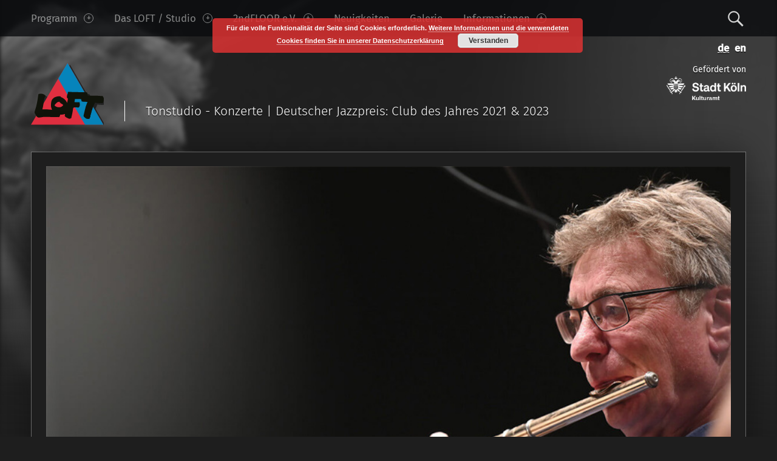

--- FILE ---
content_type: text/html; charset=UTF-8
request_url: https://www.loftkoeln.de/event/plushmusic-x-song-wind-feat-frank-gratkowski-tag-1/20230921dw/
body_size: 7124
content:
<!doctype html>
<html class="no-js" lang="de-DE">

<head>

<meta charset="UTF-8" />
<meta name="viewport" content="width=device-width, initial-scale=1, maximum-scale=1" />
<title>20230921dw &#8211; www.loftkoeln.de</title>
<meta name='robots' content='max-image-preview:large' />
<link rel="alternate" type="text/calendar" title="www.loftkoeln.de &raquo; iCal Feed" href="https://www.loftkoeln.de/events/?ical=1" />
<link rel='stylesheet' id='wp-block-library-css'  href='https://www.loftkoeln.de/wp-includes/css/dist/block-library/style.min.css?ver=5.7.14' type='text/css' media='all' />
<link rel='stylesheet' id='hide-admin-bar-based-on-user-roles-css'  href='https://www.loftkoeln.de/wp-content/plugins/hide-admin-bar-based-on-user-roles/public/css/hide-admin-bar-based-on-user-roles-public.css?ver=3.5.3' type='text/css' media='all' />
<link rel='stylesheet' id='wordpress-popular-posts-css-css'  href='https://www.loftkoeln.de/wp-content/plugins/wordpress-popular-posts/assets/css/wpp.css?ver=6.1.1' type='text/css' media='all' />
<link rel='stylesheet' id='__EPYT__style-css'  href='https://www.loftkoeln.de/wp-content/plugins/youtube-embed-plus-pro/styles/ytprefs.min.css?ver=14.1.6.1' type='text/css' media='all' />
<style id='__EPYT__style-inline-css' type='text/css'>

                .epyt-gallery-thumb {
                        width: 33.333%;
                }
                
</style>
<link rel='stylesheet' id='__disptype__-css'  href='https://www.loftkoeln.de/wp-content/plugins/youtube-embed-plus-pro/scripts/lity.min.css?ver=14.1.6.1' type='text/css' media='all' />
<link rel='stylesheet' id='wm-genericons-css'  href='https://www.loftkoeln.de/wp-content/themes/modern/genericons/genericons.css?ver=1.4.6' type='text/css' media='all' />
<link rel='stylesheet' id='wm-slick-css'  href='https://www.loftkoeln.de/wp-content/themes/modern/css/slick.css?ver=1.4.6' type='text/css' media='all' />
<link rel='stylesheet' id='wm-starter-css'  href='https://www.loftkoeln.de/wp-content/themes/modern/css/starter.css?ver=1.4.6' type='text/css' media='all' />
<link rel='stylesheet' id='wm-stylesheet-css'  href='https://www.loftkoeln.de/wp-content/themes/modern-child-01/style.css?ver=1.4.6' type='text/css' media='all' />
<style id='wm-stylesheet-inline-css' type='text/css'>

body{background-color:#1e1e1e}.site-banner-media:before,.banner-images:before {background:transparent;background:-webkit-linear-gradient(  top, rgba(30,30,30,0) 0%, #1e1e1e 100% );background:  linear-gradient( to bottom, rgba(30,30,30,0) 0%, #1e1e1e 100% );}.site-header,.site-header .social-links,.page-title,.taxonomy-description,.page-title,.error-404,.not-found {color:#ffffff;border-color:#ffffff;}a,.accent-color{color:#dd3333}mark,ins,.highlight,pre:before,.pagination a,.pagination span,.label-sticky,.button,button,input[type="button"],input[type="reset"],input[type="submit"],.taxonomy-links a,.format-quote,.posts .format-quote,.format-status,.posts .format-status,.entry-content div.sharedaddy .sd-content ul li a.sd-button:not(.no-text),.post-navigation .nav-previous,.post-navigation .nav-next,.bypostauthor > .comment-body .comment-author:before,.comment-navigation a,.widget_calendar tbody a,.widget .tagcloud a:hover,body #infinite-handle span,.menu-toggle:before,.format-gallery .slick-prev,.format-gallery .slick-next {background-color:#dd3333;color:#ffffff;}.entry-content div.sharedaddy .sd-content ul li a.sd-button:not(.no-text){color:#ffffff !important}mark,ins,.highlight {-webkit-box-shadow:.38em 0 0 #dd3333, -.38em 0 0 #dd3333;  box-shadow:.38em 0 0 #dd3333, -.38em 0 0 #dd3333;}.infinite-loader .spinner > div > div{background:#dd3333 !important}.label-sticky:before,.label-sticky:after {border-top-color:#dd3333;border-right-color:#dd3333;}input:focus,select:focus,textarea:focus,.widget .tagcloud a:hover{border-color:#dd3333}.post-navigation .has-post-thumbnail:before {background:#dd3333;background:-webkit-linear-gradient(  right, rgba(221,51,51,0) 19%, #dd3333 81% );background:  linear-gradient( to left, rgba(221,51,51,0) 19%, #dd3333 81% );}.post-navigation .nav-next.has-post-thumbnail:before {background:#dd3333;background:-webkit-linear-gradient( left, rgba(221,51,51,0) 19%, #dd3333 81% );background:  linear-gradient( to right, rgba(221,51,51,0) 19%, #dd3333 81% );}body {font-family:'Fira Sans', 'Helvetica Neue', Helvetica, Arial, sans-serif;font-size:14px;}h1, h2, h3, h4, h5, h6,.h1, .h2, .h3, .h4, .h5, .h6{font-family:'Fira Sans', 'Helvetica Neue', Helvetica, Arial, sans-serif}.site-title{font-family:'Fira Sans', 'Helvetica Neue', Helvetica, Arial, sans-serif}



</style>
<script type='text/javascript' src='https://www.loftkoeln.de/wp-includes/js/jquery/jquery.min.js?ver=3.5.1' id='jquery-core-js'></script>
<script type='text/javascript' src='https://www.loftkoeln.de/wp-includes/js/jquery/jquery-migrate.min.js?ver=3.3.2' id='jquery-migrate-js'></script>
<script type='text/javascript' src='https://www.loftkoeln.de/wp-content/plugins/hide-admin-bar-based-on-user-roles/public/js/hide-admin-bar-based-on-user-roles-public.js?ver=3.5.3' id='hide-admin-bar-based-on-user-roles-js'></script>
<script type='application/json' id='wpp-json'>
{"sampling_active":0,"sampling_rate":100,"ajax_url":"https:\/\/www.loftkoeln.de\/wp-json\/wordpress-popular-posts\/v1\/popular-posts","api_url":"https:\/\/www.loftkoeln.de\/wp-json\/wordpress-popular-posts","ID":25069,"token":"56f610c3b9","lang":"de","debug":0}
</script>
<script type='text/javascript' src='https://www.loftkoeln.de/wp-content/plugins/wordpress-popular-posts/assets/js/wpp.min.js?ver=6.1.1' id='wpp-js-js'></script>
<script type='text/javascript' src='https://www.loftkoeln.de/wp-content/plugins/youtube-embed-plus-pro/scripts/lity.min.js?ver=14.1.6.1' id='__dispload__-js'></script>
<script type='text/javascript' id='__ytprefs__-js-extra'>
/* <![CDATA[ */
var _EPYT_ = {"ajaxurl":"https:\/\/www.loftkoeln.de\/wp-admin\/admin-ajax.php","security":"795ac28f21","gallery_scrolloffset":"20","eppathtoscripts":"https:\/\/www.loftkoeln.de\/wp-content\/plugins\/youtube-embed-plus-pro\/scripts\/","eppath":"https:\/\/www.loftkoeln.de\/wp-content\/plugins\/youtube-embed-plus-pro\/","epresponsiveselector":"[\"iframe.__youtube_prefs__\",\"iframe[src*='youtube.com']\",\"iframe[src*='youtube-nocookie.com']\",\"iframe[data-ep-src*='youtube.com']\",\"iframe[data-ep-src*='youtube-nocookie.com']\",\"iframe[data-ep-gallerysrc*='youtube.com']\"]","epdovol":"1","version":"14.1.6.1","evselector":"iframe.__youtube_prefs__[src], iframe[src*=\"youtube.com\/embed\/\"], iframe[src*=\"youtube-nocookie.com\/embed\/\"]","ajax_compat":"","maxres_facade":"eager","ytapi_load":"light","pause_others":"","stopMobileBuffer":"1","facade_mode":"","not_live_on_channel":"","vi_active":"","vi_js_posttypes":[]};
/* ]]> */
</script>
<script type='text/javascript' src='https://www.loftkoeln.de/wp-content/plugins/youtube-embed-plus-pro/scripts/ytprefs.min.js?ver=14.1.6.1' id='__ytprefs__-js'></script>
<meta name="tec-api-version" content="v1"><meta name="tec-api-origin" content="https://www.loftkoeln.de"><link rel="alternate" href="https://www.loftkoeln.de/wp-json/tribe/events/v1/" />            <style id="wpp-loading-animation-styles">@-webkit-keyframes bgslide{from{background-position-x:0}to{background-position-x:-200%}}@keyframes bgslide{from{background-position-x:0}to{background-position-x:-200%}}.wpp-widget-placeholder,.wpp-widget-block-placeholder{margin:0 auto;width:60px;height:3px;background:#dd3737;background:linear-gradient(90deg,#dd3737 0%,#571313 10%,#dd3737 100%);background-size:200% auto;border-radius:3px;-webkit-animation:bgslide 1s infinite linear;animation:bgslide 1s infinite linear}</style>
            <link rel="icon" href="https://www.loftkoeln.de/wp-content/uploads/2016/11/cropped-lofticon-32x32.png" sizes="32x32" />
<link rel="icon" href="https://www.loftkoeln.de/wp-content/uploads/2016/11/cropped-lofticon-192x192.png" sizes="192x192" />
<link rel="apple-touch-icon" href="https://www.loftkoeln.de/wp-content/uploads/2016/11/cropped-lofticon-180x180.png" />
<meta name="msapplication-TileImage" content="https://www.loftkoeln.de/wp-content/uploads/2016/11/cropped-lofticon-270x270.png" />

</head>


<body id="top" class="attachment attachment-jpeg attachment-template-default attachmentid-25069 custom-background downscroll-enabled is-singular not-front-page postid-25069 single single-attachment tribe-bar-is-disabled tribe-no-js wp-custom-logo">

<div id="page" class="hfeed site">
	<div class="site-inner">


<header id="masthead" class="site-header" role="banner" itemscope itemtype="http://schema.org/WPHeader">

<nav id="site-navigation" class="main-navigation" role="navigation" itemscope itemtype="http://schema.org/SiteNavigationElement"><span class="screen-reader-text">www.loftkoeln.de site navigation</span><a class="skip-link screen-reader-text" href="#content">Skip to content</a><div class="main-navigation-inner"><div class="menu"><ul><li id="menu-item-20108" class="menu-item menu-item-type-post_type menu-item-object-page menu-item-home menu-item-has-children menu-item-20108"><a href="https://www.loftkoeln.de/de/programm/">Programm <span class="expander"></span></a>
<ul class="sub-menu">
	<li id="menu-item-2208" class="menu-item menu-item-type-post_type menu-item-object-page menu-item-2208"><a href="https://www.loftkoeln.de/de/karten/">Karten &#038; Reservierungen</a></li>
	<li id="menu-item-20109" class="menu-item menu-item-type-post_type menu-item-object-page menu-item-20109"><a href="https://www.loftkoeln.de/de/konzert-archiv/">Konzert-Archiv</a></li>
	<li id="menu-item-2183" class="menu-item menu-item-type-post_type menu-item-object-page menu-item-2183"><a href="https://www.loftkoeln.de/de/newsletter/">Newsletter</a></li>
	<li id="menu-item-12765" class="menu-item menu-item-type-post_type menu-item-object-page menu-item-12765"><a href="https://www.loftkoeln.de/de/programm-flyer-loft/">Programm-Flyer LOFT</a></li>
	<li id="menu-item-3090" class="menu-item menu-item-type-post_type menu-item-object-page menu-item-3090"><a href="https://www.loftkoeln.de/de/programm-stadtgarten/">Programm Stadtgarten</a></li>
</ul>
</li>
<li id="menu-item-20066" class="menu-item menu-item-type-post_type menu-item-object-page menu-item-has-children menu-item-20066"><a href="https://www.loftkoeln.de/de/programm/raum/">Das LOFT / Studio <span class="expander"></span></a>
<ul class="sub-menu">
	<li id="menu-item-2305" class="menu-item menu-item-type-post_type menu-item-object-page menu-item-2305"><a href="https://www.loftkoeln.de/de/programm/raum/">Das LOFT</a></li>
	<li id="menu-item-2220" class="menu-item menu-item-type-post_type menu-item-object-page menu-item-has-children menu-item-2220"><a href="https://www.loftkoeln.de/de/studio/">Studio <span class="expander"></span></a>
	<ul class="sub-menu">
		<li id="menu-item-18438" class="menu-item menu-item-type-post_type menu-item-object-page menu-item-18438"><a href="https://www.loftkoeln.de/de/preise-tonstudio/">Preise Tonstudio</a></li>
	</ul>
</li>
	<li id="menu-item-6500" class="menu-item menu-item-type-taxonomy menu-item-object-category menu-item-6500"><a href="https://www.loftkoeln.de/de/category/produktionsarchiv/">Produktionsarchiv</a></li>
	<li id="menu-item-2323" class="menu-item menu-item-type-post_type menu-item-object-page menu-item-2323"><a href="https://www.loftkoeln.de/de/die-betreiber/">Die Betreiber</a></li>
</ul>
</li>
<li id="menu-item-18743" class="menu-item menu-item-type-post_type menu-item-object-page menu-item-has-children menu-item-18743"><a href="https://www.loftkoeln.de/de/2ndfloor-e-v-de/">2ndFLOOR e.V. <span class="expander"></span></a>
<ul class="sub-menu">
	<li id="menu-item-18745" class="menu-item menu-item-type-post_type menu-item-object-page menu-item-18745"><a href="https://www.loftkoeln.de/de/2ndfloor-e-v-de/">2ndFLOOR e.V.</a></li>
	<li id="menu-item-134" class="menu-item menu-item-type-taxonomy menu-item-object-category menu-item-134"><a href="https://www.loftkoeln.de/de/category/2nd-floor-verlag/">2ndFLOOR Verlag</a></li>
	<li id="menu-item-18552" class="menu-item menu-item-type-post_type menu-item-object-page menu-item-18552"><a href="https://www.loftkoeln.de/de/verwendung-der-mittel/">Verwendung der Mittel</a></li>
</ul>
</li>
<li id="menu-item-115" class="menu-item menu-item-type-taxonomy menu-item-object-category menu-item-115"><a href="https://www.loftkoeln.de/de/category/blogpresse/">Neuigkeiten</a></li>
<li id="menu-item-140" class="menu-item menu-item-type-taxonomy menu-item-object-category menu-item-140"><a href="https://www.loftkoeln.de/de/category/gallery/">Galerie</a></li>
<li id="menu-item-20069" class="menu-item menu-item-type-post_type menu-item-object-page menu-item-has-children menu-item-20069"><a href="https://www.loftkoeln.de/de/kontakt-anfahrt/">Informationen <span class="expander"></span></a>
<ul class="sub-menu">
	<li id="menu-item-2181" class="menu-item menu-item-type-post_type menu-item-object-page menu-item-2181"><a href="https://www.loftkoeln.de/de/kontakt-anfahrt/">Kontakt &#038; Anfahrt</a></li>
	<li id="menu-item-4013" class="menu-item menu-item-type-post_type menu-item-object-page menu-item-4013"><a href="https://www.loftkoeln.de/de/links/">Links</a></li>
	<li id="menu-item-2333" class="menu-item menu-item-type-post_type menu-item-object-page menu-item-2333"><a href="https://www.loftkoeln.de/de/impressum/">Impressum</a></li>
	<li id="menu-item-19737" class="menu-item menu-item-type-post_type menu-item-object-page menu-item-19737"><a href="https://www.loftkoeln.de/de/datenschutzerklaerug/">Datenschutzerklärung</a></li>
</ul>
</li>
</ul></div><div id="nav-search-form" class="nav-search-form"><a href="#" id="search-toggle" class="search-toggle"><span class="screen-reader-text">Search</span></a>
<form method="get" class="form-search" action="https://www.loftkoeln.de/de/">
	<label for="search-field" class="screen-reader-text">Search</label>
	<input type="search" value="" placeholder="Suchbegriff eingeben" name="s" class="search-field" id="search-field" />
</form></div></div><button id="menu-toggle" class="menu-toggle" aria-controls="site-navigation" aria-expanded="false">Menu</button></nav><div class="social-links"><ul id="menu-social" class="social-links-items"><li id="menu-item-60-de" class="lang-item lang-item-4 lang-item-de current-lang no-translation lang-item-first menu-item menu-item-type-custom menu-item-object-custom menu-item-home menu-item-60-de"><a href="https://www.loftkoeln.de/de/programm/" hreflang="de-DE" lang="de-DE"><span class="screen-reader-text">Deutsch</span></a></li>
<li id="menu-item-60-en" class="lang-item lang-item-7 lang-item-en no-translation menu-item menu-item-type-custom menu-item-object-custom menu-item-60-en"><a href="https://www.loftkoeln.de/en/program-en/" hreflang="en-GB" lang="en-GB"><span class="screen-reader-text">English</span></a></li>
</ul></div><div class="site-branding"><h1 class="site-title logo type-img"><a href="https://www.loftkoeln.de/de/programm/" title="www.loftkoeln.de | Tonstudio - Konzerte | Deutscher Jazzpreis: Club des Jahres 2021 &amp; 2023"><img src="https://www.loftkoeln.de/wp-content/uploads/2016/11/llsmallshadow2.svg" class="" alt="www.loftkoeln.de logo" loading="lazy" title="www.loftkoeln.de | Tonstudio - Konzerte | Deutscher Jazzpreis: Club des Jahres 2021 &amp; 2023" /></a></h1><h2 class="site-description">Tonstudio - Konzerte | Deutscher Jazzpreis: Club des Jahres 2021 &amp; 2023</h2><a class="site-sponsor">Gefördert von <br><img src="https://www.loftkoeln.de/wp-content/uploads/2018/04/STK-Kulturamt-invers-neu3.svg" /></a></div>
<div id="site-banner" class="site-banner no-slider">

	<div class="site-banner-inner">

		
<div class="site-banner-content">

	
	<div class="site-banner-media">

		<figure class="site-banner-thumbnail">

			<img width="900" height="536" src="https://www.loftkoeln.de/wp-content/uploads/2023/08/20230921dw.jpg" class="attachment-modern_banner size-modern_banner" alt="Dietmar Wiesner, PLUSHMUSIC, LOFT" loading="lazy" srcset="https://www.loftkoeln.de/wp-content/uploads/2023/08/20230921dw.jpg 900w, https://www.loftkoeln.de/wp-content/uploads/2023/08/20230921dw-744x443.jpg 744w, https://www.loftkoeln.de/wp-content/uploads/2023/08/20230921dw-420x250.jpg 420w, https://www.loftkoeln.de/wp-content/uploads/2023/08/20230921dw-768x457.jpg 768w" sizes="(max-width: 900px) 100vw, 900px" />
		</figure>

	</div>

	
</div>
	</div>

</div>



</header>



<div id="content" class="site-content">


	<div id="primary" class="content-area">
		<main id="main" class="site-main clearfix" role="main">


		<article id="post-25069" class="post-25069 attachment type-attachment status-inherit hentry" itemscope itemprop="blogPost" itemtype="http://schema.org/BlogPosting">

			
				<div class="entry-media">

					<figure class="post-thumbnail" itemprop="image">

						<a href="https://www.loftkoeln.de/wp-content/uploads/2023/08/20230921dw.jpg" title="20230921dw"><img width="744" height="443" src="https://www.loftkoeln.de/wp-content/uploads/2023/08/20230921dw.jpg" class="attachment-large size-large" alt="Dietmar Wiesner, PLUSHMUSIC, LOFT" loading="lazy" srcset="https://www.loftkoeln.de/wp-content/uploads/2023/08/20230921dw.jpg 900w, https://www.loftkoeln.de/wp-content/uploads/2023/08/20230921dw-744x443.jpg 744w, https://www.loftkoeln.de/wp-content/uploads/2023/08/20230921dw-420x250.jpg 420w, https://www.loftkoeln.de/wp-content/uploads/2023/08/20230921dw-768x457.jpg 768w" sizes="(max-width: 744px) 100vw, 744px" /></a>
					</figure>

				</div>

				<div class="entry-inner"><header class="entry-header"><h1 class="entry-title" itemprop="name">20230921dw</h1></header><div class="entry-content" itemprop="description">
						<table>
							<tbody>
								<tr class="date">
									<th>Image published on:</th>
									<td>September 12, 2023</td>
								</tr>
								<tr class="size">
									<th>Image size:</th>
									<td>900 &times; 536 px</td>
								</tr>
								<tr class="filename">
									<th>Image file name:</th>
									<td><code>20230921dw.jpg</code></td>
								</tr>
							</tbody>
						</table>

						<p class="post-excerpt">Dietmar Wiesner © Wonge Bergman</p>
</div></div>
		</article>

		<nav class="navigation post-navigation" role="navigation"><h1 class="screen-reader-text">Post navigation</h1><div class="nav-links"><div class="nav-previous"><a href="https://www.loftkoeln.de/event/plushmusic-x-song-wind-feat-frank-gratkowski-tag-1/" rel="prev"><span class="meta-nav">Published In</span><span class="post-title">PLUSHMUSIC X | Song &#038; Wind feat. Frank Gratkowski | Tag 1</span></a></div></div></nav>

		</main><!-- /#main -->
	</div><!-- /#primary -->
</div><!-- /#content -->


	</div><!-- /.site-inner -->
</div><!-- /#page -->



<footer id="colophon" class="site-footer" itemscope itemtype="http://schema.org/WPFooter">

<div class="site-footer-area footer-area-site-info"><div class="site-info-container"><div class="site-info" role="contentinfo">&copy; 2026 <a href="https://www.loftkoeln.de/de/programm/" title="www.loftkoeln.de">www.loftkoeln.de</a>. Powered by <a href="https://wordpress.org">WordPress</a>.  <a href="#top" id="back-to-top" class="back-to-top">Back to top &uarr;</a></div><div class="social-links"><ul id="menu-social-1" class="social-links-items"><li class="lang-item lang-item-4 lang-item-de current-lang no-translation lang-item-first menu-item menu-item-type-custom menu-item-object-custom menu-item-home menu-item-60-de"><a href="https://www.loftkoeln.de/de/programm/" hreflang="de-DE" lang="de-DE"><span class="screen-reader-text">Deutsch</span></a></li>
<li class="lang-item lang-item-7 lang-item-en no-translation menu-item menu-item-type-custom menu-item-object-custom menu-item-60-en"><a href="https://www.loftkoeln.de/en/program-en/" hreflang="en-GB" lang="en-GB"><span class="screen-reader-text">English</span></a></li>
</ul></div></div></div>

</footer>

		
		<script> /* <![CDATA[ */var tribe_l10n_datatables = {"aria":{"sort_ascending":": aktivieren, um Spalte aufsteigend zu sortieren","sort_descending":": aktivieren, um Spalte absteigend zu sortieren"},"length_menu":"Show _MENU_ entries","empty_table":"Keine Daten verf\u00fcgbar in der Tabelle","info":"Zeige von _START_ bis _END_ von ingesamt _TOTAL_ Eintr\u00e4gen","info_empty":"Zeige 0 bis 0 von 0 Eintr\u00e4gen","info_filtered":"(gefiltert von _MAX_ Gesamt Eintr\u00e4gen)","zero_records":"Keine Zeilen gefunden","search":"Suche:","all_selected_text":"Alle Objekte auf dieser Seite wurden selektiert. ","select_all_link":"Alle Seiten selektieren","clear_selection":"Auswahl aufheben.","pagination":{"all":"Alle","next":"N\u00e4chste","previous":"Vorherige"},"select":{"rows":{"0":"","_":": Ausgew\u00e4hlte %d Zeilen","1":": Ausgew\u00e4hlte 1 Zeile"}},"datepicker":{"dayNames":["Sonntag","Montag","Dienstag","Mittwoch","Donnerstag","Freitag","Samstag"],"dayNamesShort":["So.","Mo.","Di.","Mi.","Do.","Fr.","Sa."],"dayNamesMin":["S","M","D","M","D","F","S"],"monthNames":["Januar","Februar","M\u00e4rz","April","Mai","Juni","Juli","August","September","Oktober","November","Dezember"],"monthNamesShort":["Januar","Februar","M\u00e4rz","April","Mai","Juni","Juli","August","September","Oktober","November","Dezember"],"monthNamesMin":["Jan.","Feb.","M\u00e4rz","Apr.","Mai","Juni","Juli","Aug.","Sep.","Okt.","Nov.","Dez."],"nextText":"Weiter","prevText":"Zur\u00fcck","currentText":"Heute","closeText":"Erledigt","today":"Heute","clear":"Leeren"}};/* ]]> */ </script><link rel='stylesheet' id='basecss-css'  href='https://www.loftkoeln.de/wp-content/plugins/eu-cookie-law/css/style.css?ver=5.7.14' type='text/css' media='all' />
<script type='text/javascript' id='leaky_paywall_script-js-extra'>
/* <![CDATA[ */
var leaky_paywall_script_ajax = {"ajaxurl":"\/wp-admin\/admin-ajax.php","stripe_pk":"","apple_pay":"no"};
/* ]]> */
</script>
<script type='text/javascript' src='https://www.loftkoeln.de/wp-content/plugins/leaky-paywall/js/script.js?ver=4.17.2' id='leaky_paywall_script-js'></script>
<script type='text/javascript' src='https://www.loftkoeln.de/wp-content/themes/modern/js/imagesloaded.pkgd.min.js?ver=1.4.6' id='wm-imagesloaded-js'></script>
<script type='text/javascript' src='https://www.loftkoeln.de/wp-content/themes/modern/js/slick.js?ver=1.4.6' id='wm-slick-js'></script>
<script type='text/javascript' src='https://www.loftkoeln.de/wp-content/themes/modern/js/scripts-navigation.js?ver=1.4.6' id='wm-scripts-navigation-js'></script>
<script type='text/javascript' src='https://www.loftkoeln.de/wp-content/themes/modern/js/scripts-global.js?ver=1.4.6' id='wm-scripts-global-js'></script>
<script type='text/javascript' src='https://www.loftkoeln.de/wp-content/themes/modern/js/skip-link-focus-fix.js?ver=1.4.6' id='wm-skip-link-focus-fix-js'></script>
<script type='text/javascript' src='https://www.loftkoeln.de/wp-content/plugins/youtube-embed-plus-pro/scripts/fitvids.min.js?ver=14.1.6.1' id='__ytprefsfitvids__-js'></script>
<script type='text/javascript' src='https://www.loftkoeln.de/wp-includes/js/wp-embed.min.js?ver=5.7.14' id='wp-embed-js'></script>
<script type='text/javascript' id='eucookielaw-scripts-js-extra'>
/* <![CDATA[ */
var eucookielaw_data = {"euCookieSet":"","autoBlock":"1","expireTimer":"60","scrollConsent":"0","networkShareURL":"","isCookiePage":"","isRefererWebsite":""};
/* ]]> */
</script>
<script type='text/javascript' src='https://www.loftkoeln.de/wp-content/plugins/eu-cookie-law/js/scripts.js?ver=3.1.6' id='eucookielaw-scripts-js'></script>
<!-- Eu Cookie Law 3.1.6 --><div class="pea_cook_wrapper pea_cook_topcenter" style="color:#FFFFFF;background:rgb(221,51,51);background: rgba(221,51,51,0.85);"><p>Für die volle Funktionalität der Seite sind Cookies erforderlich.  <a style="color:#FFFFFF;" href="https://www.loftkoeln.de/de/datenschutzerklaerug/" target="_blank" id="fom">Weitere Informationen und die verwendeten Cookies finden Sie in unserer Datenschutzerklärung</a> <button id="pea_cook_btn" class="pea_cook_btn">Verstanden</button></p></div><div class="pea_cook_more_info_popover"><div class="pea_cook_more_info_popover_inner" style="color:#FFFFFF;background-color: rgba(221,51,51,0.9);"><p>The cookie settings on this website are set to "allow cookies" to give you the best browsing experience possible. If you continue to use this website without changing your cookie settings or you click "Accept" below then you are consenting to this.</p><p><a style="color:#FFFFFF;" href="#" id="pea_close">Close</a></p></div></div>
</body>

</html>


--- FILE ---
content_type: text/javascript
request_url: https://www.loftkoeln.de/wp-content/plugins/youtube-embed-plus-pro/scripts/ytprefs.min.js?ver=14.1.6.1
body_size: 18693
content:
'use strict';(function(b,c){b._EPYT_=b._EPYT_||{ajaxurl:"/wp-admin/admin-ajax.php",security:"",gallery_scrolloffset:100,eppathtoscripts:"/wp-content/plugins/youtube-embed-plus-pro/scripts/",eppath:"/wp-content/plugins/youtube-embed-plus-pro/",epresponsiveselector:["iframe.__youtube_prefs_widget__"],epdovol:!0,evselector:'iframe.__youtube_prefs__[src], iframe[src*="youtube.com/embed/"], iframe[src*="youtube-nocookie.com/embed/"]',stopMobileBuffer:!0,ajax_compat:!1,usingdefault:!0,ytapi_load:"light",
pause_others:!1,facade_mode:!1,not_live_on_channel:!1,maxres_facade:"eager"};b._EPYT_.touchmoved=!1;b._EPYT_.lityOpen=!1;b._EPYT_.apiVideos=b._EPYT_.apiVideos||{};0===b.location.toString().indexOf("https://")&&(b._EPYT_.ajaxurl=b._EPYT_.ajaxurl.replace("http://","https://"));b._EPYT_.pageLoaded=!1;c(b).on("load._EPYT_",function(){b._EPYT_.pageLoaded=!0});document.querySelectorAll||(document.querySelectorAll=function(a){var d=document,e=d.documentElement.firstChild,f=d.createElement("STYLE");e.appendChild(f);
d.__qsaels=[];f.styleSheet.cssText=a+"{x:expression(document.__qsaels.push(this))}";b.scrollBy(0,0);return d.__qsaels});"undefined"===typeof b._EPADashboard_&&(b._EPADashboard_={initStarted:!1,checkCount:0,onPlayerReady:function(a){try{if("undefined"!==typeof _EPYT_.epdovol&&_EPYT_.epdovol){var d=parseInt(a.target.getIframe().getAttribute("data-vol"));isNaN(d)||(0===d?a.target.mute():(a.target.isMuted()&&a.target.unMute(),a.target.setVolume(d)))}var e=parseInt(a.target.getIframe().getAttribute("data-epautoplay"));
isNaN(e)||1!==e||c(a.target.getIframe()).closest(".lity-hide").length||a.target.playVideo()}catch(l){}try{var f=c(a.target.getIframe());f.hasClass("epyt-lbif")&&f.hasClass("epyt-thumbplay")&&f.closest(".lity-content").length&&(navigator.userAgent.match(/(iPhone|iPod|iPad|Android|BlackBerry)/)&&b._EPYT_.stopMobileBuffer||a.target.playVideo())}catch(l){}try{var k=a.target.getIframe(),m=k.getAttribute("id");b._EPYT_.apiVideos[m]=a.target;b._EPADashboard_.doLiveChat(a.target);b._EPYT_.not_live_on_channel&&
0<a.target.getVideoUrl().indexOf("live_stream")&&b._EPADashboard_.doLiveFallback(k)}catch(l){}finally{c(a.target.getIframe()).css("opacity",1)}setTimeout(function(){try{var l=b._EPADashboard_.justid(a.target.getVideoUrl());b._EPADashboard_.yt_dash("ytid="+l)}catch(g){}},1700)},onPlayerStateChange:function(a){var d=a.target.getIframe();b._EPYT_.pause_others&&a.data===b.YT.PlayerState.PLAYING&&b._EPADashboard_.pauseOthers(a.target);if(a.data===b.YT.PlayerState.PLAYING&&!0!==a.target.ponce&&-1===d.src.indexOf("autoplay=1")){a.target.ponce=
!0;try{var e=b._EPADashboard_.justid(a.target.getVideoUrl());b._EPADashboard_.yt_dash("ytid="+e+"&p=1")}catch(m){}}a.data===b.YT.PlayerState.ENDED&&"1"==c(d).data("relstop")&&("function"===typeof a.target.stopVideo?a.target.stopVideo():(e=c(d).clone(!0).off(),e.attr("src",b._EPADashboard_.cleanSrc(e.attr("src").replace("autoplay=1","autoplay=0"))),c(d).replaceWith(e),b._EPADashboard_.setupevents(e.attr("id")),d=e.get(0)));var f=c(d).closest(".epyt-gallery");f.length||(f=c("#"+c(d).data("epytgalleryid")));
if(f.length&&"1"==f.find(".epyt-pagebutton").first().data("autonext")&&a.data===b.YT.PlayerState.ENDED){a=f.find(".epyt-current-video");a.length||(a=f.find(".epyt-gallery-thumb").first());var k=a.find(" ~ .epyt-gallery-thumb").first();a=c("div.lity-wrap[data-lity-close]");k.length?a.length?(b._EPADashboard_.lb.close(),setTimeout(function(){k.trigger("click")},1E3)):k.trigger("click"):a.length?(b._EPADashboard_.lb.close(),setTimeout(function(){f.find('.epyt-pagebutton.epyt-next[data-pagetoken!=""][data-pagetoken]').first().trigger("click")},
1E3)):f.find('.epyt-pagebutton.epyt-next[data-pagetoken!=""][data-pagetoken]').first().trigger("click")}},isMobile:function(){return/Mobi|Android/i.test(navigator.userAgent)},base64DecodeUnicode:function(a){a=a.replace(/\s/g,"");return decodeURIComponent(Array.prototype.map.call(atob(a),function(d){return"%"+("00"+d.charCodeAt(0).toString(16)).slice(-2)}).join(""))},doLiveFallback:function(a){var d=c(a).closest(".wp-block-embed");d.length||(d=c(a).closest(".epyt-live-chat-wrapper"));d.length||(d=
c(a).closest(".epyt-video-wrapper"));d.length||(d=c(a));if(d.length&&(a=c("#epyt-live-fallback"),a.length)){var e="";try{e=b._EPADashboard_.base64DecodeUnicode(a.get(0).innerHTML)}catch(k){}if(e){var f=d.parent();b._EPADashboard_.loadYTAPI();d.replaceWith(e);b._EPADashboard_.apiInit();b._EPADashboard_.pageReady();setTimeout(function(){"undefined"!==typeof c.fn.fitVidsEP&&f.fitVidsEP()},1)}}},doLiveChat:function(a){var d=c(a.getIframe()).closest(".epyt-live-chat-wrapper");if(d.length)try{var e="function"==
typeof a.getVideoData?a.getVideoData().video_id||b._EPADashboard_.justid(a.getVideoUrl()):b._EPADashboard_.justid(a.getVideoUrl()),f=document.createElement("iframe");c(f).addClass("epyt-live-chat").attr("src","https://www.youtube.com/live_chat?v="+e+"&embed_domain="+b.location.hostname);d.find(".epyt-live-chat-box").empty().append(f);964<d.width()&&d.addClass("epyt-live-chat-wrapper--wide");c(b).on("resize",function(){964<d.width()?d.addClass("epyt-live-chat-wrapper--wide"):d.removeClass("epyt-live-chat-wrapper--wide");
-1!==navigator.userAgent.indexOf("MSIE")||navigator.appVersion.indexOf("Trident/")})}catch(k){}},videoEqual:function(a,d){return a.getIframe&&d.getIframe&&a.getIframe().id===d.getIframe().id?!0:!1},pauseOthers:function(a){if(a)for(var d in b._EPYT_.apiVideos){var e=b._EPYT_.apiVideos[d];e&&"function"===typeof e.pauseVideo&&e!=a&&!_EPADashboard_.videoEqual(e,a)&&"function"===typeof e.getPlayerState&&0<=[YT.PlayerState.BUFFERING,b.YT.PlayerState.PLAYING].indexOf(e.getPlayerState())&&e.pauseVideo()}},
justid:function(a){return/[\?&]v=([^&#]*)/.exec(a)[1]},setupevents:function(a){if("undefined"!==typeof b.YT&&null!==b.YT&&b.YT.loaded){var d=document.getElementById(a);if(!d.epytsetupdone)return b._EPADashboard_.log("Setting up YT API events: "+a),d.epytsetupdone=!0,d={events:{onReady:b._EPADashboard_.onPlayerReady,onStateChange:b._EPADashboard_.onPlayerStateChange},host:0<(d.src||"").indexOf("nocookie")?"https://www.youtube-nocookie.com":"https://www.youtube.com"},new b.YT.Player(a,d)}},yt_dash:function(a){b._EPYT_.dshpre&&
c.post(_EPYT_.ajaxurl,{action:"my_embedplus_yt_dash",security:_EPYT_.security,qstring:"es=w&u="+encodeURIComponent(b.location.href.split("#")[0])+"&"+a})},apiInit:function(){if("undefined"!==typeof b.YT){b._EPADashboard_.initStarted=!0;for(var a=document.querySelectorAll(_EPYT_.evselector),d=0;d<a.length;d++)a[d].hasAttribute("id")||(a[d].id="_dytid_"+Math.round(8999*Math.random()+1E3)),b._EPADashboard_.setupevents(a[d].id)}},log:function(a){try{console.log(a)}catch(d){}},doubleCheck:function(){b._EPADashboard_.checkInterval=
setInterval(function(){b._EPADashboard_.checkCount++;5<=b._EPADashboard_.checkCount||b._EPADashboard_.initStarted?clearInterval(b._EPADashboard_.checkInterval):(b._EPADashboard_.apiInit(),b._EPADashboard_.log("YT API init check"))},1E3)},selectText:function(a){if(document.selection){var d=document.body.createTextRange();d.moveToElementText(a);d.select()}else if(b.getSelection){var e=b.getSelection();d=document.createRange();d.selectNode(a);e.removeAllRanges();e.addRange(d)}},lb:"undefined"!==typeof b.lity?
b.lity():function(){},fixDims:function(a,d){a=c(a.target).find("iframe");0!==a.height()&&0!==a.width()&&"absolute"===a.css("position")||a.parent().parent().hasClass("lity-content")||(d=document.createElement("div"),d.className="fluid-width-video-wrapper",a.unwrap(),a.wrap(d).parent(".fluid-width-video-wrapper").attr("style","padding-top: 56.25% !important;"),a.width("100%"),a.height("100%"))},setVidSrc:function(a,d){if(a.is(".epyt-facade"))a.attr("data-facadesrc",b._EPADashboard_.cleanSrc(d)),a.trigger("click");
else{d=b._EPADashboard_.cleanSrc(d);if(!a.is(".epyt-lbif")&&a.get(0).src&&a.get(0).contentWindow&&a.get(0).contentWindow.location)try{a.get(0).contentWindow.location.replace(d)}catch(e){a.attr("src",d)}else a.attr("src",d);a.get(0).epytsetupdone=!1;b._EPADashboard_.setupevents(a.attr("id"))}},cleanSrc:function(a){return a.replace("enablejsapi=1?enablejsapi=1","enablejsapi=1")},loadYTAPI:function(){if("undefined"===typeof b.YT){if("never"!==b._EPYT_.ytapi_load&&("always"===b._EPYT_.ytapi_load||c('iframe[src*="youtube.com/embed/"], iframe[data-src*="youtube.com/embed/"], .__youtube_prefs__').length)){var a=
document.createElement("script");a.src="https://www.youtube.com/iframe_api";a.type="text/javascript";document.getElementsByTagName("head")[0].appendChild(a)}}else if(b.YT.loaded)if(b._EPYT_.pageLoaded)b._EPADashboard_.apiInit(),b._EPADashboard_.log("YT API available");else c(b).on("load._EPYT_",function(){b._EPADashboard_.apiInit();b._EPADashboard_.log("YT API available 2")})},resolveFacadeQuality:function(a,d){a.epytFacadeCount="undefined"===typeof a.epytFacadeCount?0:a.epytFacadeCount+1;if(d||200>
a.naturalHeight)if(d=c(a).attr("src"))c(a).attr("src",d.replace("maxresdefault","hqdefault")),c(a).off("load.epyt");2<a.epytFacadeCount&&c(a).off("load.epyt")},maximizeFacadeQuality:function(a){var d=c(a).attr("src");if(d&&0>d.indexOf("maxresdefault")){d=d.replace("hqdefault","maxresdefault");var e=new Image;e.src=d;c(e).on("load.epyt",function(){c(e).off("load.epyt");200<e.naturalHeight&&(c(a).off("load.epyt"),c(a).attr("src",e.src))}).on("error",function(){c(e).off("load.epyt")}).each(function(){e.complete&&
c(e).trigger("load")})}},pageReady:function(){b._EPYT_.not_live_on_channel&&"never"!==b._EPYT_.ytapi_load&&c(".epyt-live-channel").each(function(){var a=c(this);a.data("eypt-fallback")||(a.data("eypt-fallback",!0),a.css("opacity",0),setTimeout(function(){a.css("opacity",1)},4E3))});c(".epyt-gallery").each(function(){var a=c(this);if(!a.data("epytevents")||!c("body").hasClass("block-editor-page")){a.data("epytevents","1");var d=c(this).find("iframe, div.__youtube_prefs_gdpr__, div.epyt-facade").first(),
e="content"+d.attr("id");a.find(".lity-hide").attr("id",e);var f=d.data("src")||d.data("facadesrc")||d.data("lbsrc")||d.attr("src");f||(f=d.data("ep-src"));var k=c(this).find(".epyt-gallery-list .epyt-gallery-thumb").first().data("videoid");"undefined"!==typeof f?(f=f.replace(k,"GALLERYVIDEOID"),a.data("ep-gallerysrc",f)):d.hasClass("__youtube_prefs_gdpr__")&&a.data("ep-gallerysrc","");var m=a.find(".epyt-gallery-list"),l=function(){try{if(m.hasClass("epyt-gallery-style-carousel")){var g=c(m.find(".epyt-gallery-thumb").get(0)).height()/
2;m.find(".epyt-pagination:first-child .epyt-pagenumbers").css("top",g+15+"px")}}catch(h){}};setTimeout(function(){l()},300);c(b).on("resize",l);a.on("click touchend",".epyt-gallery-list .epyt-gallery-thumb",function(g){if(!(b._EPYT_.lityOpen||(d=a.find("iframe, div.__youtube_prefs_gdpr__, div.epyt-facade").first(),b._EPYT_.touchmoved||c(this).hasClass("epyt-current-video")&&!a.hasClass("epyt-lb")))){a.find(".epyt-gallery-list .epyt-gallery-thumb").removeClass("epyt-current-video");c(this).addClass("epyt-current-video");
g=c(this).data("videoid");a.data("currvid",g);var h=a.data("ep-gallerysrc").replace("GALLERYVIDEOID",g);g=a.find(".epyt-pagebutton").first().data("thumbplay");"0"!==g&&0!==g&&(h=0<h.indexOf("autoplay")?h.replace("autoplay=0","autoplay=1"):h+"&autoplay=1",d.addClass("epyt-thumbplay"));if(a.hasClass("epyt-lb"))b._EPADashboard_.lb("#"+e),b._EPYT_.lityOpen=!0,h=h.replace("autoplay=1","autoplay=0"),b._EPADashboard_.loadYTAPI(),b._EPADashboard_.setVidSrc(d,h),c(".lity-close").trigger("focus");else if(0===
a.find(".epyt-gallery-style-carousel").length){g=Math.max(c("body").scrollTop(),c("html").scrollTop());var n=d.offset().top-parseInt(_EPYT_.gallery_scrolloffset);g>n?c("html, body").animate({scrollTop:n},500,function(){b._EPADashboard_.setVidSrc(d,h)}):b._EPADashboard_.setVidSrc(d,h)}else b._EPADashboard_.setVidSrc(d,h)}}).on("touchmove",function(g){b._EPYT_.touchmoved=!0}).on("touchstart",function(){b._EPYT_.touchmoved=!1}).on("keydown",".epyt-gallery-list .epyt-gallery-thumb, .epyt-pagebutton",
function(g){var h=g.which;if(13===h||32===h)g.preventDefault(),c(this).trigger("click")});a.on("mouseenter",".epyt-gallery-list .epyt-gallery-thumb",function(){c(this).addClass("hover");if(m.hasClass("epyt-gallery-style-carousel")&&1==a.find(".epyt-pagebutton").first().data("showtitle")){a.find(".epyt-pagenumbers").addClass("hide");var g=c(this).find(".epyt-gallery-notitle span").text();a.find(".epyt-gallery-rowtitle").text(g).addClass("hover")}});a.on("mouseleave",".epyt-gallery-list .epyt-gallery-thumb",
function(){c(this).removeClass("hover");m.hasClass("epyt-gallery-style-carousel")&&1==a.find(".epyt-pagebutton").first().data("showtitle")&&(a.find(".epyt-gallery-rowtitle").text("").removeClass("hover"),0<a.find('.epyt-pagebutton[data-pagetoken!=""]').length&&a.find(".epyt-pagenumbers").removeClass("hide"))});a.on("click touchend",".epyt-pagebutton",function(g){if(!b._EPYT_.touchmoved&&!a.find(".epyt-gallery-list").hasClass("epyt-loading")){a.find(".epyt-gallery-list").addClass("epyt-loading");var h=
"undefined"!==typeof g.originalEvent;g={action:"my_embedplus_gallery_page",security:_EPYT_.security,options:{playlistId:c(this).data("playlistid"),pageToken:c(this).data("pagetoken"),pageSize:c(this).data("pagesize"),columns:c(this).data("epcolumns"),showTitle:c(this).data("showtitle"),showPaging:c(this).data("showpaging"),autonext:c(this).data("autonext"),hidethumbimg:c(this).data("hidethumbimg"),style:c(this).data("style"),thumbcrop:c(this).data("thumbcrop"),showDsc:c(this).data("showdsc"),thumbplay:c(this).data("thumbplay")}};
c(this).data("showdsc")&&(g.options.showDsc=c(this).data("showdsc"));var n=c(this).hasClass("epyt-next"),r=parseInt(a.data("currpage")+"");a.data("currpage",r+(n?1:-1));c.post(_EPYT_.ajaxurl,g,function(p){a.find(".epyt-gallery-list").html(p);a.find(".epyt-current").each(function(){c(this).text(a.data("currpage"))});a.find('.epyt-gallery-thumb[data-videoid="'+a.data("currvid")+'"]').addClass("epyt-current-video");"1"!=a.find(".epyt-pagebutton").first().data("autonext")||h||a.find(".epyt-gallery-thumb").first().trigger("click")}).fail(function(){alert("Sorry, there was an error loading the next page.")}).always(function(){a.find(".epyt-gallery-list").removeClass("epyt-loading");
l();if(0===a.find(".epyt-gallery-style-carousel").length&&"1"!=a.find(".epyt-pagebutton").first().data("autonext")){var p=Math.max(c("body").scrollTop(),c("html").scrollTop()),q=a.find(".epyt-gallery-list").offset().top-parseInt(_EPYT_.gallery_scrolloffset);p>q&&c("html, body").animate({scrollTop:q},500)}})}}).on("touchmove",function(g){b._EPYT_.touchmoved=!0}).on("touchstart",function(){b._EPYT_.touchmoved=!1})}});c(".__youtube_prefs_gdpr__.epyt-is-override").each(function(){c(this).parent(".wp-block-embed__wrapper").addClass("epyt-is-override__wrapper")});
c("button.__youtube_prefs_gdpr__").on("click",function(a){a.preventDefault();c.cookie&&(c.cookie("ytprefs_gdpr_consent","1",{expires:30,path:"/"}),b.top.location.reload())});"eager"===b._EPYT_.maxres_facade?c("img.epyt-facade-poster").on("load.epyt",function(){b._EPADashboard_.resolveFacadeQuality(this,!1)}).on("error",function(){b._EPADashboard_.resolveFacadeQuality(this,!0)}).each(function(){this.complete&&c(this).trigger("load")}):"soft"===b._EPYT_.maxres_facade&&c("img.epyt-facade-poster").on("load.epyt",
function(){b._EPADashboard_.maximizeFacadeQuality(this)}).each(function(){this.complete&&c(this).trigger("load")});c(".epyt-facade-play").each(function(){c(this).find("svg").length||c(this).append('<svg data-no-lazy="1" height="100%" version="1.1" viewBox="0 0 68 48" width="100%"><path class="ytp-large-play-button-bg" d="M66.52,7.74c-0.78-2.93-2.49-5.41-5.42-6.19C55.79,.13,34,0,34,0S12.21,.13,6.9,1.55 C3.97,2.33,2.27,4.81,1.48,7.74C0.06,13.05,0,24,0,24s0.06,10.95,1.48,16.26c0.78,2.93,2.49,5.41,5.42,6.19 C12.21,47.87,34,48,34,48s21.79-0.13,27.1-1.55c2.93-0.78,4.64-3.26,5.42-6.19C67.94,34.95,68,24,68,24S67.94,13.05,66.52,7.74z" fill="#f00"></path><path d="M 45,24 27,14 27,34" fill="#fff"></path></svg>')});
c(".epyt-facade-poster[data-facadeoembed]").each(function(){var a=c(this);if(!a.data("facadeoembedcomplete")){a.data("facadeoembedcomplete","1");var d="https://www.youtube.com/"+a.data("facadeoembed");c.get("https://youtube.com/oembed",{url:d,format:"json"},function(e){e="eager"===b._EPYT_.maxres_facade?e.thumbnail_url.replace("hqdefault","maxresdefault"):e.thumbnail_url;a.attr("src",e)},"json").fail(function(){}).always(function(){})}});c(document).on("click",".epyt-facade",function(a){a=c(this);
var d=a.attr("data-facadesrc");d=b._EPADashboard_.cleanSrc(d);for(var e=document.createElement("iframe"),f=0;f<this.attributes.length;f++){var k=this.attributes[f];(0<=["allow","class","height","id","width"].indexOf(k.name.toLowerCase())||0==k.name.toLowerCase().indexOf("data-"))&&c(e).attr(k.name,k.value)}c(e).removeClass("epyt-facade");c(e).attr("allowfullscreen","").attr("title",a.find("img").attr("alt")).attr("allow","accelerometer; autoplay; clipboard-write; encrypted-media; gyroscope; picture-in-picture");
b._EPADashboard_.loadYTAPI();a.replaceWith(e);b._EPADashboard_.setVidSrc(c(e),d);setTimeout(function(){"undefined"!==typeof c.fn.fitVidsEP&&c(c(e).parent()).fitVidsEP()},1)})}});b.onYouTubeIframeAPIReady="undefined"!==typeof b.onYouTubeIframeAPIReady?b.onYouTubeIframeAPIReady:function(){if(b._EPYT_.pageLoaded)b._EPADashboard_.apiInit(),b._EPADashboard_.log("YT API ready");else c(b).on("load._EPYT_",function(){b._EPADashboard_.apiInit();b._EPADashboard_.log("YT API ready 2")})};(!b._EPYT_.facade_mode||
b._EPYT_.not_live_on_channel&&c('iframe[src*="youtube.com/embed/live_stream"], iframe[data-src*="youtube.com/embed/live_stream"]').length)&&b._EPADashboard_.loadYTAPI();if(b._EPYT_.pageLoaded)b._EPADashboard_.doubleCheck();else c(b).on("load._EPYT_",function(){b._EPADashboard_.doubleCheck()});c(document).ready(function(){c(document).on("lity:ready",function(a,d){try{b._EPADashboard_.fixDims(a,d)}catch(e){}});c(document).on("lity:close",function(a,d){b._EPYT_.lityOpen=!1});b._EPADashboard_.pageReady();
(!b._EPYT_.facade_mode||b._EPYT_.not_live_on_channel&&c('iframe[src*="youtube.com/embed/live_stream"], iframe[data-src*="youtube.com/embed/live_stream"]').length)&&b._EPADashboard_.loadYTAPI();if(b._EPYT_.ajax_compat)c(b).on("load._EPYT_",function(){c(document).ajaxSuccess(function(a,d,e){d&&d.responseText&&(-1!==d.responseText.indexOf("<iframe ")||-1!==d.responseText.indexOf("enablejsapi"))&&(b._EPADashboard_.loadYTAPI(),b._EPADashboard_.apiInit(),b._EPADashboard_.log("YT API AJAX"),b._EPADashboard_.pageReady())})});
c(b).on("load._EPYT_",function(){c('script[type="text/javascript/ytdefer"]').each(function(){c(this).clone().attr("type","").insertAfter(this)})})})})(window,jQuery);
